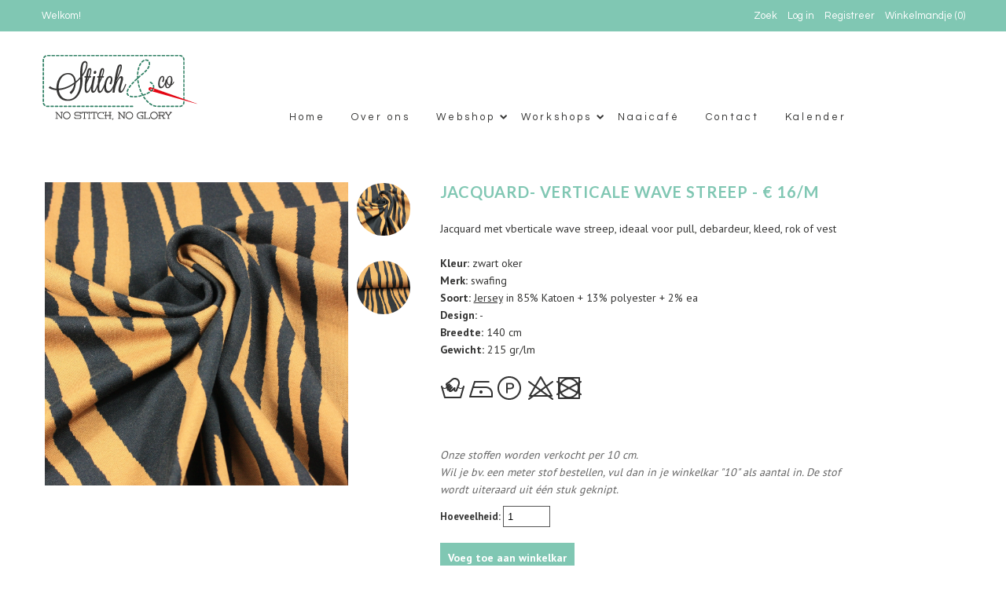

--- FILE ---
content_type: text/html; charset=utf-8
request_url: https://www.stitchandco.be/products/jacquard-verticale-wave-streep-16-m
body_size: 15475
content:
<!DOCTYPE html>
<!--[if lt IE 7 ]><html class="ie ie6" lang="en"> <![endif]-->
<!--[if IE 7 ]><html class="ie ie7" lang="en"> <![endif]-->
<!--[if IE 8 ]><html class="ie ie8" lang="en"> <![endif]-->
<!--[if (gte IE 9)|!(IE)]><!--><html lang="en"> <!--<![endif]-->
<head>

  <meta charset="utf-8" />

  
    

  
  

  
  
  <link href='//fonts.googleapis.com/css?family=Lato:300,400,700' rel='stylesheet' type='text/css'>
    

  
     

  
     

  
    

  
       

  
    

  
  

  
  

  
  
  <link href='//fonts.googleapis.com/css?family=PT+Sans:400,700' rel='stylesheet' type='text/css'>
      

  
   

  
  
  <link href='//fonts.googleapis.com/css?family=Questrial' rel='stylesheet' type='text/css'>
     

  
   

  <!-- Basic Page Needs
================================================== -->

  <title>
    Jacquard- verticale wave streep - € 16/m &ndash; Stitch &amp; Co
  </title>
  
  <meta name="description" content="Jacquard met vberticale wave streep, ideaal voor pull, debardeur, kleed, rok of vest Kleur: zwart oker Merk: swafing Soort: Jersey in 85% Katoen + 13% polyester + 2% ea Design: - Breedte: 140 cm Gewicht: 215 gr/lm       Onze stoffen worden verkocht per 10 cm. Wil je bv. een meter stof bestellen, vul dan in je winkelkar" />
  
  <link rel="canonical" href="https://www.stitchandco.be/products/jacquard-verticale-wave-streep-16-m" />

  <!-- CSS
================================================== -->


  <link href="//www.stitchandco.be/cdn/shop/t/2/assets/stylesheet.css?v=131454606784686364681767714234" rel="stylesheet" type="text/css" media="all" />
  <link href="//www.stitchandco.be/cdn/shop/t/2/assets/flexslider.css?v=99989876880888607371458034810" rel="stylesheet" type="text/css" media="all" />
  <link href="//www.stitchandco.be/cdn/shop/t/2/assets/queries.css?v=68898858669976662241492977375" rel="stylesheet" type="text/css" media="all" />
  <link href="//www.stitchandco.be/cdn/shop/t/2/assets/jquery.fancybox.css?v=37418974401721727191700737300" rel="stylesheet" type="text/css" media="all" />
  <link href="//www.stitchandco.be/cdn/shop/t/2/assets/font-awesome.css?v=100119216658670325501450446637" rel="stylesheet" type="text/css" media="all" />


  <!-- JS
================================================== -->

  <script type="text/javascript" src="//ajax.googleapis.com/ajax/libs/jquery/1.9.1/jquery.min.js"></script>
  <script src="//www.stitchandco.be/cdn/shop/t/2/assets/theme.js?v=164495680886995667481767713789" type="text/javascript"></script>
  <script src="//www.stitchandco.be/cdn/shopifycloud/storefront/assets/themes_support/option_selection-b017cd28.js" type="text/javascript"></script>
  <script src="//www.stitchandco.be/cdn/shop/t/2/assets/jquery.flexslider.js?v=147588907645023219071450446639" type="text/javascript"></script>
  <script src="//www.stitchandco.be/cdn/shop/t/2/assets/select.js?v=35650943047906450611450446641" type="text/javascript"></script>
  <script src="//www.stitchandco.be/cdn/shop/t/2/assets/jquery.fancybox.pack.js?v=98388074616830255951450446639" type="text/javascript"></script>
  <script src="//www.stitchandco.be/cdn/shop/t/2/assets/jquery.mousewheel-3.0.6.pack.js?v=51647933063221024201450446640" type="text/javascript"></script>
  <script src="//www.stitchandco.be/cdn/shop/t/2/assets/jquery.easing.1.3.js?v=172541285191835633401450446639" type="text/javascript"></script>
  <script src="//www.stitchandco.be/cdn/shop/t/2/assets/jquery.placeholder.js?v=23817066470502801731450446640" type="text/javascript"></script>
  <script src="//www.stitchandco.be/cdn/shop/t/2/assets/jquery.fs.shifter.js?v=49917305197206640071450446639" type="text/javascript"></script>
  <script src="//www.stitchandco.be/cdn/shop/t/2/assets/jquery.cookie.js?v=61671871682430135081450446639" type="text/javascript"></script>

  
  <script src="//www.stitchandco.be/cdn/shop/t/2/assets/jquery.zoom.js?v=133502941219315947591450446640" type="text/javascript"></script>
  

  

  <!--[if lt IE 9]>
<script src="//html5shim.googlecode.com/svn/trunk/html5.js"></script>
<![endif]-->

  <meta name="viewport" content="width=device-width, initial-scale=1, maximum-scale=1">

  <!-- Favicons
================================================== -->

  <link rel="shortcut icon" href="//www.stitchandco.be/cdn/shop/t/2/assets/favicon.png?v=77038831063156650331453154863">

  

  <script>window.performance && window.performance.mark && window.performance.mark('shopify.content_for_header.start');</script><meta id="shopify-digital-wallet" name="shopify-digital-wallet" content="/10998366/digital_wallets/dialog">
<link rel="alternate" type="application/json+oembed" href="https://www.stitchandco.be/products/jacquard-verticale-wave-streep-16-m.oembed">
<script async="async" src="/checkouts/internal/preloads.js?locale=nl-BE"></script>
<script id="shopify-features" type="application/json">{"accessToken":"e85698fb0ed0b3ced28f7dc5c82ed9ba","betas":["rich-media-storefront-analytics"],"domain":"www.stitchandco.be","predictiveSearch":true,"shopId":10998366,"locale":"nl"}</script>
<script>var Shopify = Shopify || {};
Shopify.shop = "stitch-co-2.myshopify.com";
Shopify.locale = "nl";
Shopify.currency = {"active":"EUR","rate":"1.0"};
Shopify.country = "BE";
Shopify.theme = {"name":"Mr Parker","id":81304391,"schema_name":null,"schema_version":null,"theme_store_id":567,"role":"main"};
Shopify.theme.handle = "null";
Shopify.theme.style = {"id":null,"handle":null};
Shopify.cdnHost = "www.stitchandco.be/cdn";
Shopify.routes = Shopify.routes || {};
Shopify.routes.root = "/";</script>
<script type="module">!function(o){(o.Shopify=o.Shopify||{}).modules=!0}(window);</script>
<script>!function(o){function n(){var o=[];function n(){o.push(Array.prototype.slice.apply(arguments))}return n.q=o,n}var t=o.Shopify=o.Shopify||{};t.loadFeatures=n(),t.autoloadFeatures=n()}(window);</script>
<script id="shop-js-analytics" type="application/json">{"pageType":"product"}</script>
<script defer="defer" async type="module" src="//www.stitchandco.be/cdn/shopifycloud/shop-js/modules/v2/client.init-shop-cart-sync_6EKkpqRI.nl.esm.js"></script>
<script defer="defer" async type="module" src="//www.stitchandco.be/cdn/shopifycloud/shop-js/modules/v2/chunk.common_3amyFQVI.esm.js"></script>
<script type="module">
  await import("//www.stitchandco.be/cdn/shopifycloud/shop-js/modules/v2/client.init-shop-cart-sync_6EKkpqRI.nl.esm.js");
await import("//www.stitchandco.be/cdn/shopifycloud/shop-js/modules/v2/chunk.common_3amyFQVI.esm.js");

  window.Shopify.SignInWithShop?.initShopCartSync?.({"fedCMEnabled":true,"windoidEnabled":true});

</script>
<script>(function() {
  var isLoaded = false;
  function asyncLoad() {
    if (isLoaded) return;
    isLoaded = true;
    var urls = ["https:\/\/chimpstatic.com\/mcjs-connected\/js\/users\/52e6f1817ea7985b47e204383\/7a9abce458fbfefca9f11e88f.js?shop=stitch-co-2.myshopify.com","https:\/\/instafeed.nfcube.com\/cdn\/f5005e4d8bdd7ba9e152ff278b7a877b.js?shop=stitch-co-2.myshopify.com"];
    for (var i = 0; i < urls.length; i++) {
      var s = document.createElement('script');
      s.type = 'text/javascript';
      s.async = true;
      s.src = urls[i];
      var x = document.getElementsByTagName('script')[0];
      x.parentNode.insertBefore(s, x);
    }
  };
  if(window.attachEvent) {
    window.attachEvent('onload', asyncLoad);
  } else {
    window.addEventListener('load', asyncLoad, false);
  }
})();</script>
<script id="__st">var __st={"a":10998366,"offset":3600,"reqid":"e1c11a48-1375-481d-a77d-da550c0be205-1768445307","pageurl":"www.stitchandco.be\/products\/jacquard-verticale-wave-streep-16-m","u":"2f4d134bf25f","p":"product","rtyp":"product","rid":8690138153288};</script>
<script>window.ShopifyPaypalV4VisibilityTracking = true;</script>
<script id="captcha-bootstrap">!function(){'use strict';const t='contact',e='account',n='new_comment',o=[[t,t],['blogs',n],['comments',n],[t,'customer']],c=[[e,'customer_login'],[e,'guest_login'],[e,'recover_customer_password'],[e,'create_customer']],r=t=>t.map((([t,e])=>`form[action*='/${t}']:not([data-nocaptcha='true']) input[name='form_type'][value='${e}']`)).join(','),a=t=>()=>t?[...document.querySelectorAll(t)].map((t=>t.form)):[];function s(){const t=[...o],e=r(t);return a(e)}const i='password',u='form_key',d=['recaptcha-v3-token','g-recaptcha-response','h-captcha-response',i],f=()=>{try{return window.sessionStorage}catch{return}},m='__shopify_v',_=t=>t.elements[u];function p(t,e,n=!1){try{const o=window.sessionStorage,c=JSON.parse(o.getItem(e)),{data:r}=function(t){const{data:e,action:n}=t;return t[m]||n?{data:e,action:n}:{data:t,action:n}}(c);for(const[e,n]of Object.entries(r))t.elements[e]&&(t.elements[e].value=n);n&&o.removeItem(e)}catch(o){console.error('form repopulation failed',{error:o})}}const l='form_type',E='cptcha';function T(t){t.dataset[E]=!0}const w=window,h=w.document,L='Shopify',v='ce_forms',y='captcha';let A=!1;((t,e)=>{const n=(g='f06e6c50-85a8-45c8-87d0-21a2b65856fe',I='https://cdn.shopify.com/shopifycloud/storefront-forms-hcaptcha/ce_storefront_forms_captcha_hcaptcha.v1.5.2.iife.js',D={infoText:'Beschermd door hCaptcha',privacyText:'Privacy',termsText:'Voorwaarden'},(t,e,n)=>{const o=w[L][v],c=o.bindForm;if(c)return c(t,g,e,D).then(n);var r;o.q.push([[t,g,e,D],n]),r=I,A||(h.body.append(Object.assign(h.createElement('script'),{id:'captcha-provider',async:!0,src:r})),A=!0)});var g,I,D;w[L]=w[L]||{},w[L][v]=w[L][v]||{},w[L][v].q=[],w[L][y]=w[L][y]||{},w[L][y].protect=function(t,e){n(t,void 0,e),T(t)},Object.freeze(w[L][y]),function(t,e,n,w,h,L){const[v,y,A,g]=function(t,e,n){const i=e?o:[],u=t?c:[],d=[...i,...u],f=r(d),m=r(i),_=r(d.filter((([t,e])=>n.includes(e))));return[a(f),a(m),a(_),s()]}(w,h,L),I=t=>{const e=t.target;return e instanceof HTMLFormElement?e:e&&e.form},D=t=>v().includes(t);t.addEventListener('submit',(t=>{const e=I(t);if(!e)return;const n=D(e)&&!e.dataset.hcaptchaBound&&!e.dataset.recaptchaBound,o=_(e),c=g().includes(e)&&(!o||!o.value);(n||c)&&t.preventDefault(),c&&!n&&(function(t){try{if(!f())return;!function(t){const e=f();if(!e)return;const n=_(t);if(!n)return;const o=n.value;o&&e.removeItem(o)}(t);const e=Array.from(Array(32),(()=>Math.random().toString(36)[2])).join('');!function(t,e){_(t)||t.append(Object.assign(document.createElement('input'),{type:'hidden',name:u})),t.elements[u].value=e}(t,e),function(t,e){const n=f();if(!n)return;const o=[...t.querySelectorAll(`input[type='${i}']`)].map((({name:t})=>t)),c=[...d,...o],r={};for(const[a,s]of new FormData(t).entries())c.includes(a)||(r[a]=s);n.setItem(e,JSON.stringify({[m]:1,action:t.action,data:r}))}(t,e)}catch(e){console.error('failed to persist form',e)}}(e),e.submit())}));const S=(t,e)=>{t&&!t.dataset[E]&&(n(t,e.some((e=>e===t))),T(t))};for(const o of['focusin','change'])t.addEventListener(o,(t=>{const e=I(t);D(e)&&S(e,y())}));const B=e.get('form_key'),M=e.get(l),P=B&&M;t.addEventListener('DOMContentLoaded',(()=>{const t=y();if(P)for(const e of t)e.elements[l].value===M&&p(e,B);[...new Set([...A(),...v().filter((t=>'true'===t.dataset.shopifyCaptcha))])].forEach((e=>S(e,t)))}))}(h,new URLSearchParams(w.location.search),n,t,e,['guest_login'])})(!0,!0)}();</script>
<script integrity="sha256-4kQ18oKyAcykRKYeNunJcIwy7WH5gtpwJnB7kiuLZ1E=" data-source-attribution="shopify.loadfeatures" defer="defer" src="//www.stitchandco.be/cdn/shopifycloud/storefront/assets/storefront/load_feature-a0a9edcb.js" crossorigin="anonymous"></script>
<script data-source-attribution="shopify.dynamic_checkout.dynamic.init">var Shopify=Shopify||{};Shopify.PaymentButton=Shopify.PaymentButton||{isStorefrontPortableWallets:!0,init:function(){window.Shopify.PaymentButton.init=function(){};var t=document.createElement("script");t.src="https://www.stitchandco.be/cdn/shopifycloud/portable-wallets/latest/portable-wallets.nl.js",t.type="module",document.head.appendChild(t)}};
</script>
<script data-source-attribution="shopify.dynamic_checkout.buyer_consent">
  function portableWalletsHideBuyerConsent(e){var t=document.getElementById("shopify-buyer-consent"),n=document.getElementById("shopify-subscription-policy-button");t&&n&&(t.classList.add("hidden"),t.setAttribute("aria-hidden","true"),n.removeEventListener("click",e))}function portableWalletsShowBuyerConsent(e){var t=document.getElementById("shopify-buyer-consent"),n=document.getElementById("shopify-subscription-policy-button");t&&n&&(t.classList.remove("hidden"),t.removeAttribute("aria-hidden"),n.addEventListener("click",e))}window.Shopify?.PaymentButton&&(window.Shopify.PaymentButton.hideBuyerConsent=portableWalletsHideBuyerConsent,window.Shopify.PaymentButton.showBuyerConsent=portableWalletsShowBuyerConsent);
</script>
<script data-source-attribution="shopify.dynamic_checkout.cart.bootstrap">document.addEventListener("DOMContentLoaded",(function(){function t(){return document.querySelector("shopify-accelerated-checkout-cart, shopify-accelerated-checkout")}if(t())Shopify.PaymentButton.init();else{new MutationObserver((function(e,n){t()&&(Shopify.PaymentButton.init(),n.disconnect())})).observe(document.body,{childList:!0,subtree:!0})}}));
</script>
<link id="shopify-accelerated-checkout-styles" rel="stylesheet" media="screen" href="https://www.stitchandco.be/cdn/shopifycloud/portable-wallets/latest/accelerated-checkout-backwards-compat.css" crossorigin="anonymous">
<style id="shopify-accelerated-checkout-cart">
        #shopify-buyer-consent {
  margin-top: 1em;
  display: inline-block;
  width: 100%;
}

#shopify-buyer-consent.hidden {
  display: none;
}

#shopify-subscription-policy-button {
  background: none;
  border: none;
  padding: 0;
  text-decoration: underline;
  font-size: inherit;
  cursor: pointer;
}

#shopify-subscription-policy-button::before {
  box-shadow: none;
}

      </style>

<script>window.performance && window.performance.mark && window.performance.mark('shopify.content_for_header.end');</script>

  

<link href="https://monorail-edge.shopifysvc.com" rel="dns-prefetch">
<script>(function(){if ("sendBeacon" in navigator && "performance" in window) {try {var session_token_from_headers = performance.getEntriesByType('navigation')[0].serverTiming.find(x => x.name == '_s').description;} catch {var session_token_from_headers = undefined;}var session_cookie_matches = document.cookie.match(/_shopify_s=([^;]*)/);var session_token_from_cookie = session_cookie_matches && session_cookie_matches.length === 2 ? session_cookie_matches[1] : "";var session_token = session_token_from_headers || session_token_from_cookie || "";function handle_abandonment_event(e) {var entries = performance.getEntries().filter(function(entry) {return /monorail-edge.shopifysvc.com/.test(entry.name);});if (!window.abandonment_tracked && entries.length === 0) {window.abandonment_tracked = true;var currentMs = Date.now();var navigation_start = performance.timing.navigationStart;var payload = {shop_id: 10998366,url: window.location.href,navigation_start,duration: currentMs - navigation_start,session_token,page_type: "product"};window.navigator.sendBeacon("https://monorail-edge.shopifysvc.com/v1/produce", JSON.stringify({schema_id: "online_store_buyer_site_abandonment/1.1",payload: payload,metadata: {event_created_at_ms: currentMs,event_sent_at_ms: currentMs}}));}}window.addEventListener('pagehide', handle_abandonment_event);}}());</script>
<script id="web-pixels-manager-setup">(function e(e,d,r,n,o){if(void 0===o&&(o={}),!Boolean(null===(a=null===(i=window.Shopify)||void 0===i?void 0:i.analytics)||void 0===a?void 0:a.replayQueue)){var i,a;window.Shopify=window.Shopify||{};var t=window.Shopify;t.analytics=t.analytics||{};var s=t.analytics;s.replayQueue=[],s.publish=function(e,d,r){return s.replayQueue.push([e,d,r]),!0};try{self.performance.mark("wpm:start")}catch(e){}var l=function(){var e={modern:/Edge?\/(1{2}[4-9]|1[2-9]\d|[2-9]\d{2}|\d{4,})\.\d+(\.\d+|)|Firefox\/(1{2}[4-9]|1[2-9]\d|[2-9]\d{2}|\d{4,})\.\d+(\.\d+|)|Chrom(ium|e)\/(9{2}|\d{3,})\.\d+(\.\d+|)|(Maci|X1{2}).+ Version\/(15\.\d+|(1[6-9]|[2-9]\d|\d{3,})\.\d+)([,.]\d+|)( \(\w+\)|)( Mobile\/\w+|) Safari\/|Chrome.+OPR\/(9{2}|\d{3,})\.\d+\.\d+|(CPU[ +]OS|iPhone[ +]OS|CPU[ +]iPhone|CPU IPhone OS|CPU iPad OS)[ +]+(15[._]\d+|(1[6-9]|[2-9]\d|\d{3,})[._]\d+)([._]\d+|)|Android:?[ /-](13[3-9]|1[4-9]\d|[2-9]\d{2}|\d{4,})(\.\d+|)(\.\d+|)|Android.+Firefox\/(13[5-9]|1[4-9]\d|[2-9]\d{2}|\d{4,})\.\d+(\.\d+|)|Android.+Chrom(ium|e)\/(13[3-9]|1[4-9]\d|[2-9]\d{2}|\d{4,})\.\d+(\.\d+|)|SamsungBrowser\/([2-9]\d|\d{3,})\.\d+/,legacy:/Edge?\/(1[6-9]|[2-9]\d|\d{3,})\.\d+(\.\d+|)|Firefox\/(5[4-9]|[6-9]\d|\d{3,})\.\d+(\.\d+|)|Chrom(ium|e)\/(5[1-9]|[6-9]\d|\d{3,})\.\d+(\.\d+|)([\d.]+$|.*Safari\/(?![\d.]+ Edge\/[\d.]+$))|(Maci|X1{2}).+ Version\/(10\.\d+|(1[1-9]|[2-9]\d|\d{3,})\.\d+)([,.]\d+|)( \(\w+\)|)( Mobile\/\w+|) Safari\/|Chrome.+OPR\/(3[89]|[4-9]\d|\d{3,})\.\d+\.\d+|(CPU[ +]OS|iPhone[ +]OS|CPU[ +]iPhone|CPU IPhone OS|CPU iPad OS)[ +]+(10[._]\d+|(1[1-9]|[2-9]\d|\d{3,})[._]\d+)([._]\d+|)|Android:?[ /-](13[3-9]|1[4-9]\d|[2-9]\d{2}|\d{4,})(\.\d+|)(\.\d+|)|Mobile Safari.+OPR\/([89]\d|\d{3,})\.\d+\.\d+|Android.+Firefox\/(13[5-9]|1[4-9]\d|[2-9]\d{2}|\d{4,})\.\d+(\.\d+|)|Android.+Chrom(ium|e)\/(13[3-9]|1[4-9]\d|[2-9]\d{2}|\d{4,})\.\d+(\.\d+|)|Android.+(UC? ?Browser|UCWEB|U3)[ /]?(15\.([5-9]|\d{2,})|(1[6-9]|[2-9]\d|\d{3,})\.\d+)\.\d+|SamsungBrowser\/(5\.\d+|([6-9]|\d{2,})\.\d+)|Android.+MQ{2}Browser\/(14(\.(9|\d{2,})|)|(1[5-9]|[2-9]\d|\d{3,})(\.\d+|))(\.\d+|)|K[Aa][Ii]OS\/(3\.\d+|([4-9]|\d{2,})\.\d+)(\.\d+|)/},d=e.modern,r=e.legacy,n=navigator.userAgent;return n.match(d)?"modern":n.match(r)?"legacy":"unknown"}(),u="modern"===l?"modern":"legacy",c=(null!=n?n:{modern:"",legacy:""})[u],f=function(e){return[e.baseUrl,"/wpm","/b",e.hashVersion,"modern"===e.buildTarget?"m":"l",".js"].join("")}({baseUrl:d,hashVersion:r,buildTarget:u}),m=function(e){var d=e.version,r=e.bundleTarget,n=e.surface,o=e.pageUrl,i=e.monorailEndpoint;return{emit:function(e){var a=e.status,t=e.errorMsg,s=(new Date).getTime(),l=JSON.stringify({metadata:{event_sent_at_ms:s},events:[{schema_id:"web_pixels_manager_load/3.1",payload:{version:d,bundle_target:r,page_url:o,status:a,surface:n,error_msg:t},metadata:{event_created_at_ms:s}}]});if(!i)return console&&console.warn&&console.warn("[Web Pixels Manager] No Monorail endpoint provided, skipping logging."),!1;try{return self.navigator.sendBeacon.bind(self.navigator)(i,l)}catch(e){}var u=new XMLHttpRequest;try{return u.open("POST",i,!0),u.setRequestHeader("Content-Type","text/plain"),u.send(l),!0}catch(e){return console&&console.warn&&console.warn("[Web Pixels Manager] Got an unhandled error while logging to Monorail."),!1}}}}({version:r,bundleTarget:l,surface:e.surface,pageUrl:self.location.href,monorailEndpoint:e.monorailEndpoint});try{o.browserTarget=l,function(e){var d=e.src,r=e.async,n=void 0===r||r,o=e.onload,i=e.onerror,a=e.sri,t=e.scriptDataAttributes,s=void 0===t?{}:t,l=document.createElement("script"),u=document.querySelector("head"),c=document.querySelector("body");if(l.async=n,l.src=d,a&&(l.integrity=a,l.crossOrigin="anonymous"),s)for(var f in s)if(Object.prototype.hasOwnProperty.call(s,f))try{l.dataset[f]=s[f]}catch(e){}if(o&&l.addEventListener("load",o),i&&l.addEventListener("error",i),u)u.appendChild(l);else{if(!c)throw new Error("Did not find a head or body element to append the script");c.appendChild(l)}}({src:f,async:!0,onload:function(){if(!function(){var e,d;return Boolean(null===(d=null===(e=window.Shopify)||void 0===e?void 0:e.analytics)||void 0===d?void 0:d.initialized)}()){var d=window.webPixelsManager.init(e)||void 0;if(d){var r=window.Shopify.analytics;r.replayQueue.forEach((function(e){var r=e[0],n=e[1],o=e[2];d.publishCustomEvent(r,n,o)})),r.replayQueue=[],r.publish=d.publishCustomEvent,r.visitor=d.visitor,r.initialized=!0}}},onerror:function(){return m.emit({status:"failed",errorMsg:"".concat(f," has failed to load")})},sri:function(e){var d=/^sha384-[A-Za-z0-9+/=]+$/;return"string"==typeof e&&d.test(e)}(c)?c:"",scriptDataAttributes:o}),m.emit({status:"loading"})}catch(e){m.emit({status:"failed",errorMsg:(null==e?void 0:e.message)||"Unknown error"})}}})({shopId: 10998366,storefrontBaseUrl: "https://www.stitchandco.be",extensionsBaseUrl: "https://extensions.shopifycdn.com/cdn/shopifycloud/web-pixels-manager",monorailEndpoint: "https://monorail-edge.shopifysvc.com/unstable/produce_batch",surface: "storefront-renderer",enabledBetaFlags: ["2dca8a86"],webPixelsConfigList: [{"id":"158761288","eventPayloadVersion":"v1","runtimeContext":"LAX","scriptVersion":"1","type":"CUSTOM","privacyPurposes":["ANALYTICS"],"name":"Google Analytics tag (migrated)"},{"id":"shopify-app-pixel","configuration":"{}","eventPayloadVersion":"v1","runtimeContext":"STRICT","scriptVersion":"0450","apiClientId":"shopify-pixel","type":"APP","privacyPurposes":["ANALYTICS","MARKETING"]},{"id":"shopify-custom-pixel","eventPayloadVersion":"v1","runtimeContext":"LAX","scriptVersion":"0450","apiClientId":"shopify-pixel","type":"CUSTOM","privacyPurposes":["ANALYTICS","MARKETING"]}],isMerchantRequest: false,initData: {"shop":{"name":"Stitch \u0026 Co","paymentSettings":{"currencyCode":"EUR"},"myshopifyDomain":"stitch-co-2.myshopify.com","countryCode":"BE","storefrontUrl":"https:\/\/www.stitchandco.be"},"customer":null,"cart":null,"checkout":null,"productVariants":[{"price":{"amount":1.6,"currencyCode":"EUR"},"product":{"title":"Jacquard- verticale wave streep - € 16\/m","vendor":"Stitch \u0026 Co","id":"8690138153288","untranslatedTitle":"Jacquard- verticale wave streep - € 16\/m","url":"\/products\/jacquard-verticale-wave-streep-16-m","type":""},"id":"47902983749960","image":{"src":"\/\/www.stitchandco.be\/cdn\/shop\/files\/IMG_8846.jpg?v=1703867014"},"sku":"1.2473","title":"Default Title","untranslatedTitle":"Default Title"}],"purchasingCompany":null},},"https://www.stitchandco.be/cdn","7cecd0b6w90c54c6cpe92089d5m57a67346",{"modern":"","legacy":""},{"shopId":"10998366","storefrontBaseUrl":"https:\/\/www.stitchandco.be","extensionBaseUrl":"https:\/\/extensions.shopifycdn.com\/cdn\/shopifycloud\/web-pixels-manager","surface":"storefront-renderer","enabledBetaFlags":"[\"2dca8a86\"]","isMerchantRequest":"false","hashVersion":"7cecd0b6w90c54c6cpe92089d5m57a67346","publish":"custom","events":"[[\"page_viewed\",{}],[\"product_viewed\",{\"productVariant\":{\"price\":{\"amount\":1.6,\"currencyCode\":\"EUR\"},\"product\":{\"title\":\"Jacquard- verticale wave streep - € 16\/m\",\"vendor\":\"Stitch \u0026 Co\",\"id\":\"8690138153288\",\"untranslatedTitle\":\"Jacquard- verticale wave streep - € 16\/m\",\"url\":\"\/products\/jacquard-verticale-wave-streep-16-m\",\"type\":\"\"},\"id\":\"47902983749960\",\"image\":{\"src\":\"\/\/www.stitchandco.be\/cdn\/shop\/files\/IMG_8846.jpg?v=1703867014\"},\"sku\":\"1.2473\",\"title\":\"Default Title\",\"untranslatedTitle\":\"Default Title\"}}]]"});</script><script>
  window.ShopifyAnalytics = window.ShopifyAnalytics || {};
  window.ShopifyAnalytics.meta = window.ShopifyAnalytics.meta || {};
  window.ShopifyAnalytics.meta.currency = 'EUR';
  var meta = {"product":{"id":8690138153288,"gid":"gid:\/\/shopify\/Product\/8690138153288","vendor":"Stitch \u0026 Co","type":"","handle":"jacquard-verticale-wave-streep-16-m","variants":[{"id":47902983749960,"price":160,"name":"Jacquard- verticale wave streep - € 16\/m","public_title":null,"sku":"1.2473"}],"remote":false},"page":{"pageType":"product","resourceType":"product","resourceId":8690138153288,"requestId":"e1c11a48-1375-481d-a77d-da550c0be205-1768445307"}};
  for (var attr in meta) {
    window.ShopifyAnalytics.meta[attr] = meta[attr];
  }
</script>
<script class="analytics">
  (function () {
    var customDocumentWrite = function(content) {
      var jquery = null;

      if (window.jQuery) {
        jquery = window.jQuery;
      } else if (window.Checkout && window.Checkout.$) {
        jquery = window.Checkout.$;
      }

      if (jquery) {
        jquery('body').append(content);
      }
    };

    var hasLoggedConversion = function(token) {
      if (token) {
        return document.cookie.indexOf('loggedConversion=' + token) !== -1;
      }
      return false;
    }

    var setCookieIfConversion = function(token) {
      if (token) {
        var twoMonthsFromNow = new Date(Date.now());
        twoMonthsFromNow.setMonth(twoMonthsFromNow.getMonth() + 2);

        document.cookie = 'loggedConversion=' + token + '; expires=' + twoMonthsFromNow;
      }
    }

    var trekkie = window.ShopifyAnalytics.lib = window.trekkie = window.trekkie || [];
    if (trekkie.integrations) {
      return;
    }
    trekkie.methods = [
      'identify',
      'page',
      'ready',
      'track',
      'trackForm',
      'trackLink'
    ];
    trekkie.factory = function(method) {
      return function() {
        var args = Array.prototype.slice.call(arguments);
        args.unshift(method);
        trekkie.push(args);
        return trekkie;
      };
    };
    for (var i = 0; i < trekkie.methods.length; i++) {
      var key = trekkie.methods[i];
      trekkie[key] = trekkie.factory(key);
    }
    trekkie.load = function(config) {
      trekkie.config = config || {};
      trekkie.config.initialDocumentCookie = document.cookie;
      var first = document.getElementsByTagName('script')[0];
      var script = document.createElement('script');
      script.type = 'text/javascript';
      script.onerror = function(e) {
        var scriptFallback = document.createElement('script');
        scriptFallback.type = 'text/javascript';
        scriptFallback.onerror = function(error) {
                var Monorail = {
      produce: function produce(monorailDomain, schemaId, payload) {
        var currentMs = new Date().getTime();
        var event = {
          schema_id: schemaId,
          payload: payload,
          metadata: {
            event_created_at_ms: currentMs,
            event_sent_at_ms: currentMs
          }
        };
        return Monorail.sendRequest("https://" + monorailDomain + "/v1/produce", JSON.stringify(event));
      },
      sendRequest: function sendRequest(endpointUrl, payload) {
        // Try the sendBeacon API
        if (window && window.navigator && typeof window.navigator.sendBeacon === 'function' && typeof window.Blob === 'function' && !Monorail.isIos12()) {
          var blobData = new window.Blob([payload], {
            type: 'text/plain'
          });

          if (window.navigator.sendBeacon(endpointUrl, blobData)) {
            return true;
          } // sendBeacon was not successful

        } // XHR beacon

        var xhr = new XMLHttpRequest();

        try {
          xhr.open('POST', endpointUrl);
          xhr.setRequestHeader('Content-Type', 'text/plain');
          xhr.send(payload);
        } catch (e) {
          console.log(e);
        }

        return false;
      },
      isIos12: function isIos12() {
        return window.navigator.userAgent.lastIndexOf('iPhone; CPU iPhone OS 12_') !== -1 || window.navigator.userAgent.lastIndexOf('iPad; CPU OS 12_') !== -1;
      }
    };
    Monorail.produce('monorail-edge.shopifysvc.com',
      'trekkie_storefront_load_errors/1.1',
      {shop_id: 10998366,
      theme_id: 81304391,
      app_name: "storefront",
      context_url: window.location.href,
      source_url: "//www.stitchandco.be/cdn/s/trekkie.storefront.55c6279c31a6628627b2ba1c5ff367020da294e2.min.js"});

        };
        scriptFallback.async = true;
        scriptFallback.src = '//www.stitchandco.be/cdn/s/trekkie.storefront.55c6279c31a6628627b2ba1c5ff367020da294e2.min.js';
        first.parentNode.insertBefore(scriptFallback, first);
      };
      script.async = true;
      script.src = '//www.stitchandco.be/cdn/s/trekkie.storefront.55c6279c31a6628627b2ba1c5ff367020da294e2.min.js';
      first.parentNode.insertBefore(script, first);
    };
    trekkie.load(
      {"Trekkie":{"appName":"storefront","development":false,"defaultAttributes":{"shopId":10998366,"isMerchantRequest":null,"themeId":81304391,"themeCityHash":"9515989292565498170","contentLanguage":"nl","currency":"EUR","eventMetadataId":"866fa465-98bd-4678-8684-9f0b1aedac51"},"isServerSideCookieWritingEnabled":true,"monorailRegion":"shop_domain","enabledBetaFlags":["65f19447"]},"Session Attribution":{},"S2S":{"facebookCapiEnabled":false,"source":"trekkie-storefront-renderer","apiClientId":580111}}
    );

    var loaded = false;
    trekkie.ready(function() {
      if (loaded) return;
      loaded = true;

      window.ShopifyAnalytics.lib = window.trekkie;

      var originalDocumentWrite = document.write;
      document.write = customDocumentWrite;
      try { window.ShopifyAnalytics.merchantGoogleAnalytics.call(this); } catch(error) {};
      document.write = originalDocumentWrite;

      window.ShopifyAnalytics.lib.page(null,{"pageType":"product","resourceType":"product","resourceId":8690138153288,"requestId":"e1c11a48-1375-481d-a77d-da550c0be205-1768445307","shopifyEmitted":true});

      var match = window.location.pathname.match(/checkouts\/(.+)\/(thank_you|post_purchase)/)
      var token = match? match[1]: undefined;
      if (!hasLoggedConversion(token)) {
        setCookieIfConversion(token);
        window.ShopifyAnalytics.lib.track("Viewed Product",{"currency":"EUR","variantId":47902983749960,"productId":8690138153288,"productGid":"gid:\/\/shopify\/Product\/8690138153288","name":"Jacquard- verticale wave streep - € 16\/m","price":"1.60","sku":"1.2473","brand":"Stitch \u0026 Co","variant":null,"category":"","nonInteraction":true,"remote":false},undefined,undefined,{"shopifyEmitted":true});
      window.ShopifyAnalytics.lib.track("monorail:\/\/trekkie_storefront_viewed_product\/1.1",{"currency":"EUR","variantId":47902983749960,"productId":8690138153288,"productGid":"gid:\/\/shopify\/Product\/8690138153288","name":"Jacquard- verticale wave streep - € 16\/m","price":"1.60","sku":"1.2473","brand":"Stitch \u0026 Co","variant":null,"category":"","nonInteraction":true,"remote":false,"referer":"https:\/\/www.stitchandco.be\/products\/jacquard-verticale-wave-streep-16-m"});
      }
    });


        var eventsListenerScript = document.createElement('script');
        eventsListenerScript.async = true;
        eventsListenerScript.src = "//www.stitchandco.be/cdn/shopifycloud/storefront/assets/shop_events_listener-3da45d37.js";
        document.getElementsByTagName('head')[0].appendChild(eventsListenerScript);

})();</script>
  <script>
  if (!window.ga || (window.ga && typeof window.ga !== 'function')) {
    window.ga = function ga() {
      (window.ga.q = window.ga.q || []).push(arguments);
      if (window.Shopify && window.Shopify.analytics && typeof window.Shopify.analytics.publish === 'function') {
        window.Shopify.analytics.publish("ga_stub_called", {}, {sendTo: "google_osp_migration"});
      }
      console.error("Shopify's Google Analytics stub called with:", Array.from(arguments), "\nSee https://help.shopify.com/manual/promoting-marketing/pixels/pixel-migration#google for more information.");
    };
    if (window.Shopify && window.Shopify.analytics && typeof window.Shopify.analytics.publish === 'function') {
      window.Shopify.analytics.publish("ga_stub_initialized", {}, {sendTo: "google_osp_migration"});
    }
  }
</script>
<script
  defer
  src="https://www.stitchandco.be/cdn/shopifycloud/perf-kit/shopify-perf-kit-3.0.3.min.js"
  data-application="storefront-renderer"
  data-shop-id="10998366"
  data-render-region="gcp-us-east1"
  data-page-type="product"
  data-theme-instance-id="81304391"
  data-theme-name=""
  data-theme-version=""
  data-monorail-region="shop_domain"
  data-resource-timing-sampling-rate="10"
  data-shs="true"
  data-shs-beacon="true"
  data-shs-export-with-fetch="true"
  data-shs-logs-sample-rate="1"
  data-shs-beacon-endpoint="https://www.stitchandco.be/api/collect"
></script>
</head>

<body class="gridlock shifter product">
  <header>
    <div class="row">

      <div id="message" class="desktop-6 mobile-3">
        Welkom!
      </div>

      <ul id="cart" class="desktop-6 mobile-3">
        <li class="searchbox">
          <form action="/search" method="get">
            <input type="text" name="q" id="q" placeholder="Zoek" />
          </form>
        </li>
        
        
        <li><a href="/account/login" id="customer_login_link">Log in</a></li>
        <li><a href="/account/register" id="customer_register_link">Registreer</a></li>
        
        
        
        <li class="cart-count">
          <a href="/cart">Winkelmandje (0)</a>
        </li>
      </ul> 

      <span class="shifter-handle">Menu</span>

    </div>
  </header>
  <div class="shifter-page">    


    <!-- End Header -->

    <div class="row">
      <div id="navigation">

        <div id="logo" class="desktop-3 mobile-3">
          
          <a href="/"><img src="//www.stitchandco.be/cdn/shop/t/2/assets/logo.png?v=20077470256172173931453154863" alt="Stitch &amp; Co" style="border: 0;"/></a>
          
        </div>

        <nav class="desktop-9 mobile-3">

  <ul id="nav">
    
      <li><a href="/" title="">Home</a>

        
      </li>
    
      <li><a href="/pages/over-ons" title="">Over ons</a>

        
      </li>
    
      <li><a href="/collections" title="">Webshop</a>

        
          <span class="down"><i class="fa fa-chevron-down"></i></span>

          <ul>
            
              <li>
                
                  <a href="/collections/winter-sales-31">
                    winter sales
                  </a>
                
              </li>
            
              <li>
                
                  <a href="/collections/kerst/kerst">
                    kerst
                  </a>
                
              </li>
            
              <li>
                
                  <a href="/collections/nieuw">
                    Nieuw
                  </a>
                
              </li>
            
              <li>
                
                  <a href="/collections/stoffen">
                    Stoffen
                  </a>
                
              </li>
            
              <li>
                
                  <a href="/collections/see-you-at-six/see-you-at-six">
                    See you at six
                  </a>
                
              </li>
            
              <li>
                
                  <a href="/collections/patronen">
                    Patronen
                  </a>
                
              </li>
            
              <li>
                
                  <a href="/collections/tas-benodigdheden/tas;-gesp">
                    tas benodigdheden
                  </a>
                
              </li>
            
              <li>
                
                  <a href="/collections/fournituren">
                    Fournituren <span class="right"><i class="fa fa-chevron-right"></i></span>
                  </a>

                  <ul class="subsubmenu">
                    
                      <li><a href="/collections/boordstof">Boordstof</a></li>
                    
                      <li><a href="/collections/elsatiek">Elastiek</a></li>
                    
                      <li><a href="/collections/garen">Garen</a></li>
                    
                      <li><a href="/collections/ritsen">Ritsen</a></li>
                    
                      <li><a href="/collections/scharen">Scharen</a></li>
                    
                      <li><a href="/collections/badges">Strijkapplicaties</a></li>
                    
                      <li><a href="/collections/naaibenodigdheden-1">Naaibenodigdheden</a></li>
                    
                      <li><a href="/collections/naalden-en-spelden">Naalden en spelden</a></li>
                    
                      <li><a href="/collections/vlieseline">Vlieseline</a></li>
                    
                  </ul>

                
              </li>
            
              <li>
                
                  <a href="/collections/boeken">
                    Boeken
                  </a>
                
              </li>
            
              <li>
                
                  <a href="/collections/cadeaubon">
                    Cadeaubon
                  </a>
                
              </li>
            
              <li>
                
                  <a href="/collections/koopjes">
                    Promotie
                  </a>
                
              </li>
            
          </ul>

        
      </li>
    
      <li><a href="/pages/workshops" title="">Workshops</a>

        
          <span class="down"><i class="fa fa-chevron-down"></i></span>

          <ul>
            
              <li>
                
                  <a href="/pages/inschrijven-1">
                    Inschrijven
                  </a>
                
              </li>
            
          </ul>

        
      </li>
    
      <li><a href="/pages/naaicafe" title="">Naaicafé</a>

        
      </li>
    
      <li><a href="/pages/contact" title="">Contact</a>

        
      </li>
    
      <li><a href="/pages/kalender" title="">Kalender</a>

        
      </li>
    
  </ul>

</nav>

        
      </div>
    </div>





    <div id="content" class="row">
      <div class="desktop-12 mobile-3" id="nav-border"></div>
      <!-- Hide Breadcrumbs from homepage -->
      
      
      
      <div itemscope itemtype="http://schema.org/Product" id="product-8690138153288" class="product-page">

  <meta itemprop="url" content="https://www.stitchandco.be/products/jacquard-verticale-wave-streep-16-m">
  <meta itemprop="image" content="//www.stitchandco.be/cdn/shop/files/IMG_8846_grande.jpg?v=1703867014">

  <div id="product-photos" class="desktop-5 tablet-half mobile-3">

    
    <div class="bigimage desktop-10">
      <img id="8690138153288" src="//www.stitchandco.be/cdn/shop/files/IMG_8846.jpg?v=1703867014" alt='' title="Jacquard- verticale wave streep - € 16/m"/>
    </div>
       
    <a href="//www.stitchandco.be/cdn/shop/files/IMG_8846.jpg?v=1703867014" data-image-id="54618367295816" class="clicker">
      <img class="thumbnail desktop-2" src="//www.stitchandco.be/cdn/shop/files/IMG_8846_medium.jpg?v=1703867014" data-image-id="54618367295816" alt="Jacquard- verticale wave streep - € 16/m" />
      
    </a>
       
    <a href="//www.stitchandco.be/cdn/shop/files/IMG_8845.jpg?v=1703867089" data-image-id="54618378043720" class="clicker">
      <img class="thumbnail desktop-2" src="//www.stitchandco.be/cdn/shop/files/IMG_8845_medium.jpg?v=1703867089" data-image-id="54618378043720" alt="Jacquard- verticale wave streep - € 16/m" />
      
    </a>
     
  </div>

  <script type="text/javascript">
    $(document).ready(function(){
      $('.bigimage').zoom();		
      $('a.clicker').click(function() {
        var newImage = $(this).attr('href');
        $( '.bigimage img' ).attr({ src: newImage }); 
        return false;
      });

    });    
  </script>

  <div id="product-right" class="desktop-7 tablet-half mobile-3">
    <div id="product-description" class="desktop-10 tablet-6 mobile-3">
      
     <h1 itemprop="name">Jacquard- verticale wave streep - € 16/m</h1>
      
      <div itemprop="offers" itemscope itemtype="http://schema.org/Offer">
      <p id="product-price">
        
        
        <span class="product-price" itemprop="price">€1.60</span>
        
        
      </p>  

      <meta itemprop="priceCurrency" content="EUR">
      <link itemprop="availability" href="http://schema.org/InStock">
      
      
      </div>

      <div style="text-align: left;"><meta charset="utf-8"></div>
<div style="text-align: left;">Jacquard met vberticale wave streep, ideaal voor pull, debardeur, kleed, rok of vest<br>
</div>
<br>
<div style="text-align: left;"></div>
<div style="text-align: left;"></div>
<div style="text-align: left;"></div>
<div style="text-align: left;"></div>
<div style="text-align: left;"><strong></strong></div>
<div style="text-align: left;"><strong></strong></div>
<div style="text-align: left;"><strong></strong></div>
<div style="text-align: left;">
<strong>Kleur:</strong> zwart oker</div>
<div style="text-align: left;">
<strong>Merk:</strong> swafing</div>
<div style="text-align: left;">
<strong>Soort:</strong> <span style="text-decoration: underline;">Jersey</span> in 85% Katoen + 13% polyester + 2% ea</div>
<div style="text-align: left;">
<strong>Design:</strong> -</div>
<div style="text-align: left;">
<strong>Breedte:</strong> 140 cm</div>
<div style="text-align: left;">
<strong>Gewicht:</strong> 215 gr/lm</div>
<div style="text-align: left;">
<br><img alt="" src="//cdn.shopify.com/s/files/1/1099/8366/files/hand-wash_large.png?v=1469702884"> <img alt="" src="//cdn.shopify.com/s/files/1/1099/8366/files/iron-max-temp-110_large.png?v=1469702884"> <img alt="" src="//cdn.shopify.com/s/files/1/1099/8366/files/any-solvent-except-tetrachlorethylene_large.png?14016893143974102731">  <img alt="" src="//cdn.shopify.com/s/files/1/1099/8366/files/do-not-bleach_large.png?v=1469702884"> <img alt="" src="//cdn.shopify.com/s/files/1/1099/8366/files/do-not-tumble-dry_large.png?v=1469702884">
</div>
<div style="text-align: left;"></div>
<div style="text-align: left;"></div>
<br>
<div style="text-align: left;">
<meta charset="utf-8"> <span style="color: #666666;"><em>Onze stoffen worden verkocht per 10 cm. </em></span><br><span style="color: #666666;"><em>Wil je bv. een meter stof bestellen, vul dan in je winkelkar "10" als aantal in. De stof wordt uiteraard uit één stuk geknipt.</em></span>
</div>
      
      <form action="/cart/add" method="post" data-money-format="€{{amount}}" id="product-form-8690138153288" >
  
  <div class="what-is-it">
    
  </div>
  <div class="product-variants"></div><!-- product variants -->  
  <input  type="hidden" id="" name="id" data-sku="" value="47902983749960" />    
  
    
<label for="quantity">Hoeveelheid:  <input min="1" type="number" id="quantity" name="quantity" value="1" /></label> 
<style>#quantity { padding:5px; width:60px; border: 1px solid #555; margin-right:10px; }</style>
  
  <input type="submit" name="button" class="add clearfix" value="Voeg toe aan winkelkar" />
  
  


  
</form>    




<script>
  
  // Shopify Product form requirement
  selectCallback = function(variant, selector) {
    var $product = $('#product-' + selector.product.id);    
    
    
    // BEGIN SWATCHES
    if (variant) {
      for (i=0;i<variant.options.length;i++) {
        jQuery('.swatch[data-option-index="' + i + '"] :radio[value="' + variant.options[i] +'"]').prop('checked', true);
      }      
    }
    // END SWATCHES
    
    
    if (variant && variant.available == true) {
      if(variant.compare_at_price > variant.price){
        $('.was', $product).html(Shopify.formatMoney(variant.compare_at_price, $('form', $product).data('money-format')))        
      } else {
        $('.was', $product).text('')
      } 
      $('.product-price', $product).html(Shopify.formatMoney(variant.price, $('form', $product).data('money-format'))) 
	  $('.add', $product).removeClass('disabled').removeAttr('disabled').val('Voeg toe aan winkelkar');
	} else {
        var message = variant ? "Out of Stock" : "Niet beschikbaar";
        $('.was', $product).text('')
        $('.product-price', $product).text(message);
        $('.add', $product).addClass('disabled').attr('disabled', 'disabled').val(message); 
      } 
    

    
    if (variant && variant.featured_image) {
      var original_image = $("#8690138153288"), new_image = variant.featured_image;
      Shopify.Image.switchImage(new_image, original_image[0], function (new_image_src, original_image, element) {
        
        $(element).parents('a').attr('href', new_image_src);
        $(element).attr('src', new_image_src);   
        $(element).attr('data-image', new_image_src);   
        $(element).attr('data-zoom-image',new_image_src);
        
        $('.zoomImg').attr('src', new_image_src);
        
      });
    }
    
  }; 
</script>





      <div class="desc">
        <div id="social">

  <span class="twitter">
    <a href="//twitter.com/share" data-url="https://www.stitchandco.be/products/jacquard-verticale-wave-streep-16-m" data-text="Jacquard- verticale wave streep - € 16/m by Stitch &amp; Co" class="twitter-share-button" data-count="none">Tweet</a>
    <script type="text/javascript" src="//platform.twitter.com/widgets.js"></script>
  </span>

  <span class="facebook">
    <iframe src="//www.facebook.com/plugins/like.php?href=https://www.stitchandco.be/products/jacquard-verticale-wave-streep-16-m&layout=button_count&show_faces=true&width=450&action=like&colorscheme=light&height=21" scrolling="no" frameborder="0" style="border:none; overflow:hidden; width:85px; height:30px" allowTransparency="true"></iframe>
  </span>
   
  
 <span class="pinterest"> 
    
    <a href="//pinterest.com/pin/create/button/?url=https://www.stitchandco.be/products/jacquard-verticale-wave-streep-16-m&media=//www.stitchandco.be/cdn/shop/files/IMG_8846_1024x1024.jpg?v=1703867014&description=Jacquard- verticale wave streep - € 16/m" class="pin-it-button" count-layout="horizontal"></a>
    <script type="text/javascript" src="//assets.pinterest.com/js/pinit.js"></script>
    
  </span>  
</div>

                  

      </div>
    </div>

   	

  </div>
  <div class="clear"></div>


  

</div>
    </div>

    <!-- End Content -->
<div class="achtergrond">
    <div id="footer" class="row">
      <div id="footer-border" class="desktop-12 tablet-6 mobile-3">
      </div>

      <ul class="desktop-3 tablet-half mobile-3">
        <h4>Heb je een vraag?</h4>
        
        <li><a href="/search" title="">Zoek</a></li>
        
        <li><a href="/pages/faq" title="">FAQ</a></li>
        
        <li><a href="/pages/contact" title="">Contacteer ons</a></li>
        
      </ul>
      <ul class="desktop-3 tablet-half mobile-3">
        <h4>Onze voorwaarden</h4>
        
        <li><a href="/pages/terms-of-use" title="">Voorwaarden</a></li>
        
        <li><a href="/pages/privacy-statement" title="">Disclaimer</a></li>
        
        <li><a href="/pages/cookies" title="">Cookies</a></li>
        
      </ul>
      <ul class="desktop-3 tablet-half mobile-3">
        <h4>Contactgegevens</h4>
        
        <li><a href="/pages/contact" title="">Stitch & Co</a></li>
        
        <li><a href="/pages/contact" title="">Onze-Lieve-Vrouwestraat 5</a></li>
        
        <li><a href="/pages/contact" title="">2800 Mechelen</a></li>
        
        <li><a href="/pages/contact" title="">015 70 91 40</a></li>
        
        <li><a href="/pages/contact" title="">BE0847.569.865</a></li>
        
      </ul>
      <ul class="desktop-3 tablet-half mobile-3">
        <h4>Volg ons</h4>
        <li><div id="mc_embed_signup">
    <form action="//stitchandco.us6.list-manage.com/subscribe/post?u=52e6f1817ea7985b47e204383&amp;id=7ac3c08f44" method="post" id="mc-embedded-subscribe-form" name="mc-embedded-subscribe-form" class="validate" target="_blank"><input value="" name="EMAIL" class="email" id="mce-EMAIL" placeholder="E-mail" required="" type="email"><input value="Volg" name="subscribe" id="mc-embedded-subscribe" class="button" type="submit"></form>
</div>           


        
        <li class="icons">
          <a href="https://www.instagram.com/stitchandco_mechelen/" target="_blank"><i class="fa fa-instagram"></i></a>          
          <a href="https://www.facebook.com/stitchandco/?fref=ts" target="_blank"><i class="fa fa-facebook"></i></a>
          
           <a href="https://www.pinterest.com/stitchandco/" target="_blank"><i class="fa fa-pinterest"></i></a>
          
          
          
          
        </li>
      </ul>

      <div id="payment" class="desktop-12 mobile-3">
   
        
        <ul class="credit-cards clearfix">
            
            <li><img src="//www.stitchandco.be/cdn/shop/t/2/assets/paypa.png?v=161587701158881010921450446641" alt="" /></li>
            <li><img src="//www.stitchandco.be/cdn/shop/t/2/assets/visa.png?v=32750987494432200401450446643" alt="" /></li>
            <li><img src="//www.stitchandco.be/cdn/shop/t/2/assets/mastercard.png?v=74924109009248745411450446640" alt="" /></li>
            <li><img src="//www.stitchandco.be/cdn/shop/t/2/assets/maestro.png?v=160404400070929897471461060570" alt="" /></li>
            <li><img src="//www.stitchandco.be/cdn/shop/t/2/assets/bancontact.png?v=129518461913099226021461060558" alt="" /></li>
            
          </ul> <!-- /.credit-cards -->
        <br />
        <p>Copyright &copy; 2026 <a href="/" title="">Stitch &amp; Co</a> • A Shopify website made by <a href="http://roedel.graphics">Roedel</a> based on Underground Media theme</p>
        <a href="http://www.bd-advocaten.be/?page_id=272"><img src="//www.stitchandco.be/cdn/shop/t/2/assets/juridisch_label_groot.png?v=52833245522657756961465740682" class="juridisch_label"  /></a>
      </div>

    </div>

    <div style="display:none">
  <div id="subscribe_popup">
    <h3>Schrijf je in op onze nieuwsbrief</h3>
    <p>Schrijf je in op onze nieuwsbrief. Zo blijf je maandelijks op de hoogte van speciale acties, de laatste nieuwtjes, trends, cursussen, enzovoort.</p>    <!-- BEGIN #subs-container -->
    <div id="subs-container" class="clearfix">
      <div id="mc_embed_signup">
        <form action="//stitchandco.us6.list-manage.com/subscribe/post?u=52e6f1817ea7985b47e204383&amp;id=7ac3c08f44" method="post" id="mc-embedded-subscribe-form" name="mc-embedded-subscribe-form" class="validate" target="_blank">
          <input value="" name="EMAIL" class="email" id="mce-EMAIL" placeholder="E-mail" required="" type="email">
          <input value="Volg" name="subscribe" id="mc-embedded-subscribe" class="button" type="submit">
        </form>
      </div>  
    </div>
    <div class="clear"></div>
    <div class="fb-like" data-href="https://www.stitchandco.be" data-layout="button_count" data-action="like" data-show-faces="true" data-share="false"></div>
  </div>
</div>


  </div>
  </div>
  <nav class="shifter-navigation">
    
    <li><a href="/" title="">Home</a>
      
      
    </li>
    
    <li><a href="/pages/over-ons" title="">Over ons</a>
      
      
    </li>
    
    <li><a href="/collections" title="">Webshop</a>
      
      
    </li>
    
    <li><a href="/pages/workshops" title="">Workshops</a>
      
      
    </li>
    
    <li><a href="/pages/naaicafe" title="">Naaicafé</a>
      
      
    </li>
    
    <li><a href="/pages/contact" title="">Contact</a>
      
      
    </li>
    
    <li><a href="/pages/kalender" title="">Kalender</a>
      
      
    </li>
          
  </nav>

  <!-- Begin Recently Viewed Products -->
  <script type="text/javascript" charset="utf-8">
    //<![CDATA[

    // Including jQuery conditionnally.
    if (typeof jQuery === 'undefined') {
      document.write("\u003cscript src=\"\/\/ajax.googleapis.com\/ajax\/libs\/jquery\/1\/jquery.min.js\" type=\"text\/javascript\"\u003e\u003c\/script\u003e");
      document.write('<script type="text/javascript">jQuery.noConflict();<\/script>');
    }

    // Including api.jquery.js conditionnally.
    if (typeof Shopify.resizeImage === 'undefined') {
      document.write("\u003cscript src=\"\/\/www.stitchandco.be\/cdn\/shopifycloud\/storefront\/assets\/themes_support\/api.jquery-7ab1a3a4.js\" type=\"text\/javascript\"\u003e\u003c\/script\u003e");
    }

    //]]>
  </script>

  <script src="//ajax.aspnetcdn.com/ajax/jquery.templates/beta1/jquery.tmpl.min.js" type="text/javascript"></script>
  <script src="//www.stitchandco.be/cdn/shop/t/2/assets/jquery.products.min.js?v=69449650225931047071450446640" type="text/javascript"></script>

  

  <script type="text/javascript" charset="utf-8">
    //<![CDATA[

    Shopify.Products.recordRecentlyViewed();

    //]]>

    $('input, textarea').placeholder();

  </script>

  

  <!-- End Recently Viewed Products -->


  <div id="fb-root"></div>
  <script>(function(d, s, id) {
  var js, fjs = d.getElementsByTagName(s)[0];
  if (d.getElementById(id)) return;
  js = d.createElement(s); js.id = id;
  js.src = "//connect.facebook.net/en_US/sdk.js#xfbml=1&appId=127142210767229&version=v2.0";
  fjs.parentNode.insertBefore(js, fjs);
}(document, 'script', 'facebook-jssdk'));</script>

  

<meta property="og:type" content="product">
<meta property="og:title" content="Jacquard- verticale wave streep - € 16/m">
<meta property="og:url" content="https://www.stitchandco.be/products/jacquard-verticale-wave-streep-16-m">
<meta property="og:description" content="
Jacquard met vberticale wave streep, ideaal voor pull, debardeur, kleed, rok of vest










Kleur: zwart oker

Merk: swafing

Soort: Jersey in 85% Katoen + 13% polyester + 2% ea

Design: -

Breedte: 140 cm

Gewicht: 215 gr/lm

     





 Onze stoffen worden verkocht per 10 cm. Wil je bv. een meter stof bestellen, vul dan in je winkelkar &quot;10&quot; als aantal in. De stof wordt uiteraard uit één stuk geknipt.
">

<meta property="og:image" content="http://www.stitchandco.be/cdn/shop/files/IMG_8846_grande.jpg?v=1703867014">
<meta property="og:image:secure_url" content="https://www.stitchandco.be/cdn/shop/files/IMG_8846_grande.jpg?v=1703867014">

<meta property="og:image" content="http://www.stitchandco.be/cdn/shop/files/IMG_8845_grande.jpg?v=1703867089">
<meta property="og:image:secure_url" content="https://www.stitchandco.be/cdn/shop/files/IMG_8845_grande.jpg?v=1703867089">

<meta property="og:price:amount" content="1.60">
<meta property="og:price:currency" content="EUR">

<meta property="og:site_name" content="Stitch &amp; Co">



<meta name="twitter:card" content="summary">



<meta name="twitter:title" content="Jacquard- verticale wave streep - € 16/m">
<meta name="twitter:description" content="
Jacquard met vberticale wave streep, ideaal voor pull, debardeur, kleed, rok of vest










Kleur: zwart oker

Merk: swafing

Soort: Jersey in 85% Katoen + 13% polyester + 2% ea

Design: -

Breedt">
<meta name="twitter:image" content="https://www.stitchandco.be/cdn/shop/files/IMG_8846_large.jpg?v=1703867014">
<meta name="twitter:image:width" content="480">
<meta name="twitter:image:height" content="480">


  <script>

/**
 * Module to ajaxify all add to cart forms on the page.
 *
 * Copyright (c) 2014 Caroline Schnapp (11heavens.com)
 * Dual licensed under the MIT and GPL licenses:
 * http://www.opensource.org/licenses/mit-license.php
 * http://www.gnu.org/licenses/gpl.html
 *
 */
Shopify.AjaxifyCart = (function($) {
  var _config = {
    addedToCartBtnLabel: 'Bedankt!',
    addingToCartBtnLabel: 'Toevoegen',
    soldOutBtnLabel: 'Uitverkocht',
    howLongTillBtnReturnsToNormal: 1000, // in milliseconds.
    cartCountSelector: '.cart, .cart-count a:first, #gocart p a, #cart .checkout em, .item-count',
    cartTotalSelector: '#cart-price',
    feedbackPosition: 'nextButton', // 'aboveForm' for top of add to cart form, 'belowForm' for below the add to cart form, and 'nextButton' for next to add to cart button.
    shopifyAjaxAddURL: '/cart/add.js',
    shopifyAjaxCartURL: '/cart.js'
  };
  var _showFeedback = function(success, html, addToCartForm) {
    $('.ajaxified-cart-feedback').remove();
    var feedback = '<p class="ajaxified-cart-feedback ' + success + '">' + html + '</p>';
    switch (_config.feedbackPosition) {
      case 'aboveForm':
        addToCartForm.before(feedback);
        break;
      case 'belowForm':
        addToCartForm.after(feedback);
        break;
      case 'nextButton':
      default:
        addToCartForm.find('input[type="submit"]').after(feedback);
        break;   
    }
    $('.ajaxified-cart-feedback').slideDown();
  };
  var _init = function() {   
    $(document).ready(function() { 
      $('form[action="/cart/add"]').submit(function(e) {
        e.preventDefault();
        var addToCartForm = $(this);  
        // Disable add to cart button.
        var addToCartBtn = addToCartForm.find('input[type="submit"]');
        addToCartBtn.attr('data-label', addToCartBtn.val());
        addToCartBtn.val(_config.addingToCartBtnLabel).addClass('disabled').attr('disabled', 'disabled');
        // Add to cart.
        $.ajax({
          url: _config.shopifyAjaxAddURL,
          dataType: 'json',
          type: 'post',
          data: addToCartForm.serialize(),
          success: function(itemData) {
            // Re-enable add to cart button.
            addToCartBtn.addClass('inverted').val(_config.addedToCartBtnLabel);
            _showFeedback('success','<i class="fa fa-check"></i> Toegevoegd aan winkelkar <a href="/cart">Toon winkelkar</a> of <a href="/collections/all">Verder winkelen</a>.',addToCartForm);
            window.setTimeout(function(){
              addToCartBtn.removeAttr('disabled').removeClass('disabled').removeClass('inverted').val(addToCartBtn.attr('data-label'));
            }, _config.howLongTillBtnReturnsToNormal);
            // Update cart count and show cart link.
            $.getJSON(_config.shopifyAjaxCartURL, function(cart) {
              if (_config.cartCountSelector && $(_config.cartCountSelector).size()) {
                var value = $(_config.cartCountSelector).html() || '0';
                $(_config.cartCountSelector).html(value.replace(/[0-9]+/,cart.item_count));
              }
              if (_config.cartTotalSelector && $(_config.cartTotalSelector).size()) {
                if (typeof Currency !== 'undefined' && typeof Currency.money_format !== 'undefined') {
                  var newCurrency = '';
                  if ($('[name="currencies"]').size()) {
                    newCurrency = $('[name="currencies"]').val();
                  }
                  else if ($('#currencies span.selected').size()) {
                    newCurrency = $('#currencies span.selected').attr('data-currency');
                  }
                  if (newCurrency) {
                    $(_config.cartTotalSelector).html('<span class=money>' + Shopify.formatMoney(Currency.convert(cart.total_price, "EUR", newCurrency), Currency.money_format[newCurrency]) + '</span>');
                  } 
                  else {
                    $(_config.cartTotalSelector).html(Shopify.formatMoney(cart.total_price, "€{{amount}}"));
                  }
                }
                else {
                  $(_config.cartTotalSelector).html(Shopify.formatMoney(cart.total_price, "€{{amount}}"));
                }
              };
            });        
          }, 
          error: function(XMLHttpRequest) {
            var response = eval('(' + XMLHttpRequest.responseText + ')');
            response = response.description;
            if (response.slice(0,4) === 'All ') {
              _showFeedback('error', response.replace('All 1 ', 'All '), addToCartForm);
              addToCartBtn.removeAttr('disabled').val(_config.soldOutBtnLabel).attr('disabled','disabled');
            }
            else {
              _showFeedback('error', '<i class="fa fa-warning"></i> ' + response, addToCartForm);
              addToCartBtn.removeAttr('disabled').removeClass('disabled').removeClass('inverted').val(addToCartBtn.attr('data-label'));
            }
          }
        });   
        return false;    
      });
    });
  };
  return {
    init: function(params) {
        // Configuration
        params = params || {};
        // Merging with defaults.
        $.extend(_config, params);
        // Action
        $(function() {
          _init();
        });
    },    
    getConfig: function() {
      return _config;
    }
  }  
})(jQuery);

Shopify.AjaxifyCart.init();

</script>

<link href="//cdnjs.cloudflare.com/ajax/libs/font-awesome/4.0.3/css/font-awesome.css" rel="stylesheet" type="text/css" media="all" />


  
</body>
</html>